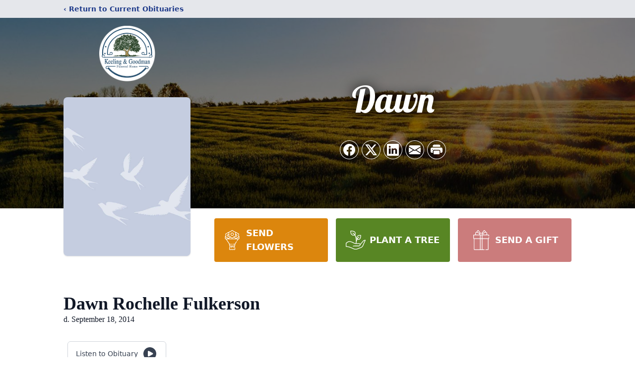

--- FILE ---
content_type: text/html; charset=utf-8
request_url: https://www.google.com/recaptcha/enterprise/anchor?ar=1&k=6LcIc3giAAAAACNgsgWDrwA_Qq4ONc1STDJQuulT&co=aHR0cHM6Ly93d3cua2dmdW5lcmFsLmNvbTo0NDM.&hl=en&type=image&v=PoyoqOPhxBO7pBk68S4YbpHZ&theme=light&size=invisible&badge=bottomright&anchor-ms=20000&execute-ms=30000&cb=epf57swdoahb
body_size: 48717
content:
<!DOCTYPE HTML><html dir="ltr" lang="en"><head><meta http-equiv="Content-Type" content="text/html; charset=UTF-8">
<meta http-equiv="X-UA-Compatible" content="IE=edge">
<title>reCAPTCHA</title>
<style type="text/css">
/* cyrillic-ext */
@font-face {
  font-family: 'Roboto';
  font-style: normal;
  font-weight: 400;
  font-stretch: 100%;
  src: url(//fonts.gstatic.com/s/roboto/v48/KFO7CnqEu92Fr1ME7kSn66aGLdTylUAMa3GUBHMdazTgWw.woff2) format('woff2');
  unicode-range: U+0460-052F, U+1C80-1C8A, U+20B4, U+2DE0-2DFF, U+A640-A69F, U+FE2E-FE2F;
}
/* cyrillic */
@font-face {
  font-family: 'Roboto';
  font-style: normal;
  font-weight: 400;
  font-stretch: 100%;
  src: url(//fonts.gstatic.com/s/roboto/v48/KFO7CnqEu92Fr1ME7kSn66aGLdTylUAMa3iUBHMdazTgWw.woff2) format('woff2');
  unicode-range: U+0301, U+0400-045F, U+0490-0491, U+04B0-04B1, U+2116;
}
/* greek-ext */
@font-face {
  font-family: 'Roboto';
  font-style: normal;
  font-weight: 400;
  font-stretch: 100%;
  src: url(//fonts.gstatic.com/s/roboto/v48/KFO7CnqEu92Fr1ME7kSn66aGLdTylUAMa3CUBHMdazTgWw.woff2) format('woff2');
  unicode-range: U+1F00-1FFF;
}
/* greek */
@font-face {
  font-family: 'Roboto';
  font-style: normal;
  font-weight: 400;
  font-stretch: 100%;
  src: url(//fonts.gstatic.com/s/roboto/v48/KFO7CnqEu92Fr1ME7kSn66aGLdTylUAMa3-UBHMdazTgWw.woff2) format('woff2');
  unicode-range: U+0370-0377, U+037A-037F, U+0384-038A, U+038C, U+038E-03A1, U+03A3-03FF;
}
/* math */
@font-face {
  font-family: 'Roboto';
  font-style: normal;
  font-weight: 400;
  font-stretch: 100%;
  src: url(//fonts.gstatic.com/s/roboto/v48/KFO7CnqEu92Fr1ME7kSn66aGLdTylUAMawCUBHMdazTgWw.woff2) format('woff2');
  unicode-range: U+0302-0303, U+0305, U+0307-0308, U+0310, U+0312, U+0315, U+031A, U+0326-0327, U+032C, U+032F-0330, U+0332-0333, U+0338, U+033A, U+0346, U+034D, U+0391-03A1, U+03A3-03A9, U+03B1-03C9, U+03D1, U+03D5-03D6, U+03F0-03F1, U+03F4-03F5, U+2016-2017, U+2034-2038, U+203C, U+2040, U+2043, U+2047, U+2050, U+2057, U+205F, U+2070-2071, U+2074-208E, U+2090-209C, U+20D0-20DC, U+20E1, U+20E5-20EF, U+2100-2112, U+2114-2115, U+2117-2121, U+2123-214F, U+2190, U+2192, U+2194-21AE, U+21B0-21E5, U+21F1-21F2, U+21F4-2211, U+2213-2214, U+2216-22FF, U+2308-230B, U+2310, U+2319, U+231C-2321, U+2336-237A, U+237C, U+2395, U+239B-23B7, U+23D0, U+23DC-23E1, U+2474-2475, U+25AF, U+25B3, U+25B7, U+25BD, U+25C1, U+25CA, U+25CC, U+25FB, U+266D-266F, U+27C0-27FF, U+2900-2AFF, U+2B0E-2B11, U+2B30-2B4C, U+2BFE, U+3030, U+FF5B, U+FF5D, U+1D400-1D7FF, U+1EE00-1EEFF;
}
/* symbols */
@font-face {
  font-family: 'Roboto';
  font-style: normal;
  font-weight: 400;
  font-stretch: 100%;
  src: url(//fonts.gstatic.com/s/roboto/v48/KFO7CnqEu92Fr1ME7kSn66aGLdTylUAMaxKUBHMdazTgWw.woff2) format('woff2');
  unicode-range: U+0001-000C, U+000E-001F, U+007F-009F, U+20DD-20E0, U+20E2-20E4, U+2150-218F, U+2190, U+2192, U+2194-2199, U+21AF, U+21E6-21F0, U+21F3, U+2218-2219, U+2299, U+22C4-22C6, U+2300-243F, U+2440-244A, U+2460-24FF, U+25A0-27BF, U+2800-28FF, U+2921-2922, U+2981, U+29BF, U+29EB, U+2B00-2BFF, U+4DC0-4DFF, U+FFF9-FFFB, U+10140-1018E, U+10190-1019C, U+101A0, U+101D0-101FD, U+102E0-102FB, U+10E60-10E7E, U+1D2C0-1D2D3, U+1D2E0-1D37F, U+1F000-1F0FF, U+1F100-1F1AD, U+1F1E6-1F1FF, U+1F30D-1F30F, U+1F315, U+1F31C, U+1F31E, U+1F320-1F32C, U+1F336, U+1F378, U+1F37D, U+1F382, U+1F393-1F39F, U+1F3A7-1F3A8, U+1F3AC-1F3AF, U+1F3C2, U+1F3C4-1F3C6, U+1F3CA-1F3CE, U+1F3D4-1F3E0, U+1F3ED, U+1F3F1-1F3F3, U+1F3F5-1F3F7, U+1F408, U+1F415, U+1F41F, U+1F426, U+1F43F, U+1F441-1F442, U+1F444, U+1F446-1F449, U+1F44C-1F44E, U+1F453, U+1F46A, U+1F47D, U+1F4A3, U+1F4B0, U+1F4B3, U+1F4B9, U+1F4BB, U+1F4BF, U+1F4C8-1F4CB, U+1F4D6, U+1F4DA, U+1F4DF, U+1F4E3-1F4E6, U+1F4EA-1F4ED, U+1F4F7, U+1F4F9-1F4FB, U+1F4FD-1F4FE, U+1F503, U+1F507-1F50B, U+1F50D, U+1F512-1F513, U+1F53E-1F54A, U+1F54F-1F5FA, U+1F610, U+1F650-1F67F, U+1F687, U+1F68D, U+1F691, U+1F694, U+1F698, U+1F6AD, U+1F6B2, U+1F6B9-1F6BA, U+1F6BC, U+1F6C6-1F6CF, U+1F6D3-1F6D7, U+1F6E0-1F6EA, U+1F6F0-1F6F3, U+1F6F7-1F6FC, U+1F700-1F7FF, U+1F800-1F80B, U+1F810-1F847, U+1F850-1F859, U+1F860-1F887, U+1F890-1F8AD, U+1F8B0-1F8BB, U+1F8C0-1F8C1, U+1F900-1F90B, U+1F93B, U+1F946, U+1F984, U+1F996, U+1F9E9, U+1FA00-1FA6F, U+1FA70-1FA7C, U+1FA80-1FA89, U+1FA8F-1FAC6, U+1FACE-1FADC, U+1FADF-1FAE9, U+1FAF0-1FAF8, U+1FB00-1FBFF;
}
/* vietnamese */
@font-face {
  font-family: 'Roboto';
  font-style: normal;
  font-weight: 400;
  font-stretch: 100%;
  src: url(//fonts.gstatic.com/s/roboto/v48/KFO7CnqEu92Fr1ME7kSn66aGLdTylUAMa3OUBHMdazTgWw.woff2) format('woff2');
  unicode-range: U+0102-0103, U+0110-0111, U+0128-0129, U+0168-0169, U+01A0-01A1, U+01AF-01B0, U+0300-0301, U+0303-0304, U+0308-0309, U+0323, U+0329, U+1EA0-1EF9, U+20AB;
}
/* latin-ext */
@font-face {
  font-family: 'Roboto';
  font-style: normal;
  font-weight: 400;
  font-stretch: 100%;
  src: url(//fonts.gstatic.com/s/roboto/v48/KFO7CnqEu92Fr1ME7kSn66aGLdTylUAMa3KUBHMdazTgWw.woff2) format('woff2');
  unicode-range: U+0100-02BA, U+02BD-02C5, U+02C7-02CC, U+02CE-02D7, U+02DD-02FF, U+0304, U+0308, U+0329, U+1D00-1DBF, U+1E00-1E9F, U+1EF2-1EFF, U+2020, U+20A0-20AB, U+20AD-20C0, U+2113, U+2C60-2C7F, U+A720-A7FF;
}
/* latin */
@font-face {
  font-family: 'Roboto';
  font-style: normal;
  font-weight: 400;
  font-stretch: 100%;
  src: url(//fonts.gstatic.com/s/roboto/v48/KFO7CnqEu92Fr1ME7kSn66aGLdTylUAMa3yUBHMdazQ.woff2) format('woff2');
  unicode-range: U+0000-00FF, U+0131, U+0152-0153, U+02BB-02BC, U+02C6, U+02DA, U+02DC, U+0304, U+0308, U+0329, U+2000-206F, U+20AC, U+2122, U+2191, U+2193, U+2212, U+2215, U+FEFF, U+FFFD;
}
/* cyrillic-ext */
@font-face {
  font-family: 'Roboto';
  font-style: normal;
  font-weight: 500;
  font-stretch: 100%;
  src: url(//fonts.gstatic.com/s/roboto/v48/KFO7CnqEu92Fr1ME7kSn66aGLdTylUAMa3GUBHMdazTgWw.woff2) format('woff2');
  unicode-range: U+0460-052F, U+1C80-1C8A, U+20B4, U+2DE0-2DFF, U+A640-A69F, U+FE2E-FE2F;
}
/* cyrillic */
@font-face {
  font-family: 'Roboto';
  font-style: normal;
  font-weight: 500;
  font-stretch: 100%;
  src: url(//fonts.gstatic.com/s/roboto/v48/KFO7CnqEu92Fr1ME7kSn66aGLdTylUAMa3iUBHMdazTgWw.woff2) format('woff2');
  unicode-range: U+0301, U+0400-045F, U+0490-0491, U+04B0-04B1, U+2116;
}
/* greek-ext */
@font-face {
  font-family: 'Roboto';
  font-style: normal;
  font-weight: 500;
  font-stretch: 100%;
  src: url(//fonts.gstatic.com/s/roboto/v48/KFO7CnqEu92Fr1ME7kSn66aGLdTylUAMa3CUBHMdazTgWw.woff2) format('woff2');
  unicode-range: U+1F00-1FFF;
}
/* greek */
@font-face {
  font-family: 'Roboto';
  font-style: normal;
  font-weight: 500;
  font-stretch: 100%;
  src: url(//fonts.gstatic.com/s/roboto/v48/KFO7CnqEu92Fr1ME7kSn66aGLdTylUAMa3-UBHMdazTgWw.woff2) format('woff2');
  unicode-range: U+0370-0377, U+037A-037F, U+0384-038A, U+038C, U+038E-03A1, U+03A3-03FF;
}
/* math */
@font-face {
  font-family: 'Roboto';
  font-style: normal;
  font-weight: 500;
  font-stretch: 100%;
  src: url(//fonts.gstatic.com/s/roboto/v48/KFO7CnqEu92Fr1ME7kSn66aGLdTylUAMawCUBHMdazTgWw.woff2) format('woff2');
  unicode-range: U+0302-0303, U+0305, U+0307-0308, U+0310, U+0312, U+0315, U+031A, U+0326-0327, U+032C, U+032F-0330, U+0332-0333, U+0338, U+033A, U+0346, U+034D, U+0391-03A1, U+03A3-03A9, U+03B1-03C9, U+03D1, U+03D5-03D6, U+03F0-03F1, U+03F4-03F5, U+2016-2017, U+2034-2038, U+203C, U+2040, U+2043, U+2047, U+2050, U+2057, U+205F, U+2070-2071, U+2074-208E, U+2090-209C, U+20D0-20DC, U+20E1, U+20E5-20EF, U+2100-2112, U+2114-2115, U+2117-2121, U+2123-214F, U+2190, U+2192, U+2194-21AE, U+21B0-21E5, U+21F1-21F2, U+21F4-2211, U+2213-2214, U+2216-22FF, U+2308-230B, U+2310, U+2319, U+231C-2321, U+2336-237A, U+237C, U+2395, U+239B-23B7, U+23D0, U+23DC-23E1, U+2474-2475, U+25AF, U+25B3, U+25B7, U+25BD, U+25C1, U+25CA, U+25CC, U+25FB, U+266D-266F, U+27C0-27FF, U+2900-2AFF, U+2B0E-2B11, U+2B30-2B4C, U+2BFE, U+3030, U+FF5B, U+FF5D, U+1D400-1D7FF, U+1EE00-1EEFF;
}
/* symbols */
@font-face {
  font-family: 'Roboto';
  font-style: normal;
  font-weight: 500;
  font-stretch: 100%;
  src: url(//fonts.gstatic.com/s/roboto/v48/KFO7CnqEu92Fr1ME7kSn66aGLdTylUAMaxKUBHMdazTgWw.woff2) format('woff2');
  unicode-range: U+0001-000C, U+000E-001F, U+007F-009F, U+20DD-20E0, U+20E2-20E4, U+2150-218F, U+2190, U+2192, U+2194-2199, U+21AF, U+21E6-21F0, U+21F3, U+2218-2219, U+2299, U+22C4-22C6, U+2300-243F, U+2440-244A, U+2460-24FF, U+25A0-27BF, U+2800-28FF, U+2921-2922, U+2981, U+29BF, U+29EB, U+2B00-2BFF, U+4DC0-4DFF, U+FFF9-FFFB, U+10140-1018E, U+10190-1019C, U+101A0, U+101D0-101FD, U+102E0-102FB, U+10E60-10E7E, U+1D2C0-1D2D3, U+1D2E0-1D37F, U+1F000-1F0FF, U+1F100-1F1AD, U+1F1E6-1F1FF, U+1F30D-1F30F, U+1F315, U+1F31C, U+1F31E, U+1F320-1F32C, U+1F336, U+1F378, U+1F37D, U+1F382, U+1F393-1F39F, U+1F3A7-1F3A8, U+1F3AC-1F3AF, U+1F3C2, U+1F3C4-1F3C6, U+1F3CA-1F3CE, U+1F3D4-1F3E0, U+1F3ED, U+1F3F1-1F3F3, U+1F3F5-1F3F7, U+1F408, U+1F415, U+1F41F, U+1F426, U+1F43F, U+1F441-1F442, U+1F444, U+1F446-1F449, U+1F44C-1F44E, U+1F453, U+1F46A, U+1F47D, U+1F4A3, U+1F4B0, U+1F4B3, U+1F4B9, U+1F4BB, U+1F4BF, U+1F4C8-1F4CB, U+1F4D6, U+1F4DA, U+1F4DF, U+1F4E3-1F4E6, U+1F4EA-1F4ED, U+1F4F7, U+1F4F9-1F4FB, U+1F4FD-1F4FE, U+1F503, U+1F507-1F50B, U+1F50D, U+1F512-1F513, U+1F53E-1F54A, U+1F54F-1F5FA, U+1F610, U+1F650-1F67F, U+1F687, U+1F68D, U+1F691, U+1F694, U+1F698, U+1F6AD, U+1F6B2, U+1F6B9-1F6BA, U+1F6BC, U+1F6C6-1F6CF, U+1F6D3-1F6D7, U+1F6E0-1F6EA, U+1F6F0-1F6F3, U+1F6F7-1F6FC, U+1F700-1F7FF, U+1F800-1F80B, U+1F810-1F847, U+1F850-1F859, U+1F860-1F887, U+1F890-1F8AD, U+1F8B0-1F8BB, U+1F8C0-1F8C1, U+1F900-1F90B, U+1F93B, U+1F946, U+1F984, U+1F996, U+1F9E9, U+1FA00-1FA6F, U+1FA70-1FA7C, U+1FA80-1FA89, U+1FA8F-1FAC6, U+1FACE-1FADC, U+1FADF-1FAE9, U+1FAF0-1FAF8, U+1FB00-1FBFF;
}
/* vietnamese */
@font-face {
  font-family: 'Roboto';
  font-style: normal;
  font-weight: 500;
  font-stretch: 100%;
  src: url(//fonts.gstatic.com/s/roboto/v48/KFO7CnqEu92Fr1ME7kSn66aGLdTylUAMa3OUBHMdazTgWw.woff2) format('woff2');
  unicode-range: U+0102-0103, U+0110-0111, U+0128-0129, U+0168-0169, U+01A0-01A1, U+01AF-01B0, U+0300-0301, U+0303-0304, U+0308-0309, U+0323, U+0329, U+1EA0-1EF9, U+20AB;
}
/* latin-ext */
@font-face {
  font-family: 'Roboto';
  font-style: normal;
  font-weight: 500;
  font-stretch: 100%;
  src: url(//fonts.gstatic.com/s/roboto/v48/KFO7CnqEu92Fr1ME7kSn66aGLdTylUAMa3KUBHMdazTgWw.woff2) format('woff2');
  unicode-range: U+0100-02BA, U+02BD-02C5, U+02C7-02CC, U+02CE-02D7, U+02DD-02FF, U+0304, U+0308, U+0329, U+1D00-1DBF, U+1E00-1E9F, U+1EF2-1EFF, U+2020, U+20A0-20AB, U+20AD-20C0, U+2113, U+2C60-2C7F, U+A720-A7FF;
}
/* latin */
@font-face {
  font-family: 'Roboto';
  font-style: normal;
  font-weight: 500;
  font-stretch: 100%;
  src: url(//fonts.gstatic.com/s/roboto/v48/KFO7CnqEu92Fr1ME7kSn66aGLdTylUAMa3yUBHMdazQ.woff2) format('woff2');
  unicode-range: U+0000-00FF, U+0131, U+0152-0153, U+02BB-02BC, U+02C6, U+02DA, U+02DC, U+0304, U+0308, U+0329, U+2000-206F, U+20AC, U+2122, U+2191, U+2193, U+2212, U+2215, U+FEFF, U+FFFD;
}
/* cyrillic-ext */
@font-face {
  font-family: 'Roboto';
  font-style: normal;
  font-weight: 900;
  font-stretch: 100%;
  src: url(//fonts.gstatic.com/s/roboto/v48/KFO7CnqEu92Fr1ME7kSn66aGLdTylUAMa3GUBHMdazTgWw.woff2) format('woff2');
  unicode-range: U+0460-052F, U+1C80-1C8A, U+20B4, U+2DE0-2DFF, U+A640-A69F, U+FE2E-FE2F;
}
/* cyrillic */
@font-face {
  font-family: 'Roboto';
  font-style: normal;
  font-weight: 900;
  font-stretch: 100%;
  src: url(//fonts.gstatic.com/s/roboto/v48/KFO7CnqEu92Fr1ME7kSn66aGLdTylUAMa3iUBHMdazTgWw.woff2) format('woff2');
  unicode-range: U+0301, U+0400-045F, U+0490-0491, U+04B0-04B1, U+2116;
}
/* greek-ext */
@font-face {
  font-family: 'Roboto';
  font-style: normal;
  font-weight: 900;
  font-stretch: 100%;
  src: url(//fonts.gstatic.com/s/roboto/v48/KFO7CnqEu92Fr1ME7kSn66aGLdTylUAMa3CUBHMdazTgWw.woff2) format('woff2');
  unicode-range: U+1F00-1FFF;
}
/* greek */
@font-face {
  font-family: 'Roboto';
  font-style: normal;
  font-weight: 900;
  font-stretch: 100%;
  src: url(//fonts.gstatic.com/s/roboto/v48/KFO7CnqEu92Fr1ME7kSn66aGLdTylUAMa3-UBHMdazTgWw.woff2) format('woff2');
  unicode-range: U+0370-0377, U+037A-037F, U+0384-038A, U+038C, U+038E-03A1, U+03A3-03FF;
}
/* math */
@font-face {
  font-family: 'Roboto';
  font-style: normal;
  font-weight: 900;
  font-stretch: 100%;
  src: url(//fonts.gstatic.com/s/roboto/v48/KFO7CnqEu92Fr1ME7kSn66aGLdTylUAMawCUBHMdazTgWw.woff2) format('woff2');
  unicode-range: U+0302-0303, U+0305, U+0307-0308, U+0310, U+0312, U+0315, U+031A, U+0326-0327, U+032C, U+032F-0330, U+0332-0333, U+0338, U+033A, U+0346, U+034D, U+0391-03A1, U+03A3-03A9, U+03B1-03C9, U+03D1, U+03D5-03D6, U+03F0-03F1, U+03F4-03F5, U+2016-2017, U+2034-2038, U+203C, U+2040, U+2043, U+2047, U+2050, U+2057, U+205F, U+2070-2071, U+2074-208E, U+2090-209C, U+20D0-20DC, U+20E1, U+20E5-20EF, U+2100-2112, U+2114-2115, U+2117-2121, U+2123-214F, U+2190, U+2192, U+2194-21AE, U+21B0-21E5, U+21F1-21F2, U+21F4-2211, U+2213-2214, U+2216-22FF, U+2308-230B, U+2310, U+2319, U+231C-2321, U+2336-237A, U+237C, U+2395, U+239B-23B7, U+23D0, U+23DC-23E1, U+2474-2475, U+25AF, U+25B3, U+25B7, U+25BD, U+25C1, U+25CA, U+25CC, U+25FB, U+266D-266F, U+27C0-27FF, U+2900-2AFF, U+2B0E-2B11, U+2B30-2B4C, U+2BFE, U+3030, U+FF5B, U+FF5D, U+1D400-1D7FF, U+1EE00-1EEFF;
}
/* symbols */
@font-face {
  font-family: 'Roboto';
  font-style: normal;
  font-weight: 900;
  font-stretch: 100%;
  src: url(//fonts.gstatic.com/s/roboto/v48/KFO7CnqEu92Fr1ME7kSn66aGLdTylUAMaxKUBHMdazTgWw.woff2) format('woff2');
  unicode-range: U+0001-000C, U+000E-001F, U+007F-009F, U+20DD-20E0, U+20E2-20E4, U+2150-218F, U+2190, U+2192, U+2194-2199, U+21AF, U+21E6-21F0, U+21F3, U+2218-2219, U+2299, U+22C4-22C6, U+2300-243F, U+2440-244A, U+2460-24FF, U+25A0-27BF, U+2800-28FF, U+2921-2922, U+2981, U+29BF, U+29EB, U+2B00-2BFF, U+4DC0-4DFF, U+FFF9-FFFB, U+10140-1018E, U+10190-1019C, U+101A0, U+101D0-101FD, U+102E0-102FB, U+10E60-10E7E, U+1D2C0-1D2D3, U+1D2E0-1D37F, U+1F000-1F0FF, U+1F100-1F1AD, U+1F1E6-1F1FF, U+1F30D-1F30F, U+1F315, U+1F31C, U+1F31E, U+1F320-1F32C, U+1F336, U+1F378, U+1F37D, U+1F382, U+1F393-1F39F, U+1F3A7-1F3A8, U+1F3AC-1F3AF, U+1F3C2, U+1F3C4-1F3C6, U+1F3CA-1F3CE, U+1F3D4-1F3E0, U+1F3ED, U+1F3F1-1F3F3, U+1F3F5-1F3F7, U+1F408, U+1F415, U+1F41F, U+1F426, U+1F43F, U+1F441-1F442, U+1F444, U+1F446-1F449, U+1F44C-1F44E, U+1F453, U+1F46A, U+1F47D, U+1F4A3, U+1F4B0, U+1F4B3, U+1F4B9, U+1F4BB, U+1F4BF, U+1F4C8-1F4CB, U+1F4D6, U+1F4DA, U+1F4DF, U+1F4E3-1F4E6, U+1F4EA-1F4ED, U+1F4F7, U+1F4F9-1F4FB, U+1F4FD-1F4FE, U+1F503, U+1F507-1F50B, U+1F50D, U+1F512-1F513, U+1F53E-1F54A, U+1F54F-1F5FA, U+1F610, U+1F650-1F67F, U+1F687, U+1F68D, U+1F691, U+1F694, U+1F698, U+1F6AD, U+1F6B2, U+1F6B9-1F6BA, U+1F6BC, U+1F6C6-1F6CF, U+1F6D3-1F6D7, U+1F6E0-1F6EA, U+1F6F0-1F6F3, U+1F6F7-1F6FC, U+1F700-1F7FF, U+1F800-1F80B, U+1F810-1F847, U+1F850-1F859, U+1F860-1F887, U+1F890-1F8AD, U+1F8B0-1F8BB, U+1F8C0-1F8C1, U+1F900-1F90B, U+1F93B, U+1F946, U+1F984, U+1F996, U+1F9E9, U+1FA00-1FA6F, U+1FA70-1FA7C, U+1FA80-1FA89, U+1FA8F-1FAC6, U+1FACE-1FADC, U+1FADF-1FAE9, U+1FAF0-1FAF8, U+1FB00-1FBFF;
}
/* vietnamese */
@font-face {
  font-family: 'Roboto';
  font-style: normal;
  font-weight: 900;
  font-stretch: 100%;
  src: url(//fonts.gstatic.com/s/roboto/v48/KFO7CnqEu92Fr1ME7kSn66aGLdTylUAMa3OUBHMdazTgWw.woff2) format('woff2');
  unicode-range: U+0102-0103, U+0110-0111, U+0128-0129, U+0168-0169, U+01A0-01A1, U+01AF-01B0, U+0300-0301, U+0303-0304, U+0308-0309, U+0323, U+0329, U+1EA0-1EF9, U+20AB;
}
/* latin-ext */
@font-face {
  font-family: 'Roboto';
  font-style: normal;
  font-weight: 900;
  font-stretch: 100%;
  src: url(//fonts.gstatic.com/s/roboto/v48/KFO7CnqEu92Fr1ME7kSn66aGLdTylUAMa3KUBHMdazTgWw.woff2) format('woff2');
  unicode-range: U+0100-02BA, U+02BD-02C5, U+02C7-02CC, U+02CE-02D7, U+02DD-02FF, U+0304, U+0308, U+0329, U+1D00-1DBF, U+1E00-1E9F, U+1EF2-1EFF, U+2020, U+20A0-20AB, U+20AD-20C0, U+2113, U+2C60-2C7F, U+A720-A7FF;
}
/* latin */
@font-face {
  font-family: 'Roboto';
  font-style: normal;
  font-weight: 900;
  font-stretch: 100%;
  src: url(//fonts.gstatic.com/s/roboto/v48/KFO7CnqEu92Fr1ME7kSn66aGLdTylUAMa3yUBHMdazQ.woff2) format('woff2');
  unicode-range: U+0000-00FF, U+0131, U+0152-0153, U+02BB-02BC, U+02C6, U+02DA, U+02DC, U+0304, U+0308, U+0329, U+2000-206F, U+20AC, U+2122, U+2191, U+2193, U+2212, U+2215, U+FEFF, U+FFFD;
}

</style>
<link rel="stylesheet" type="text/css" href="https://www.gstatic.com/recaptcha/releases/PoyoqOPhxBO7pBk68S4YbpHZ/styles__ltr.css">
<script nonce="YGMfwjSEWFNSPNFpUoM--Q" type="text/javascript">window['__recaptcha_api'] = 'https://www.google.com/recaptcha/enterprise/';</script>
<script type="text/javascript" src="https://www.gstatic.com/recaptcha/releases/PoyoqOPhxBO7pBk68S4YbpHZ/recaptcha__en.js" nonce="YGMfwjSEWFNSPNFpUoM--Q">
      
    </script></head>
<body><div id="rc-anchor-alert" class="rc-anchor-alert"></div>
<input type="hidden" id="recaptcha-token" value="[base64]">
<script type="text/javascript" nonce="YGMfwjSEWFNSPNFpUoM--Q">
      recaptcha.anchor.Main.init("[\x22ainput\x22,[\x22bgdata\x22,\x22\x22,\[base64]/[base64]/MjU1Ong/[base64]/[base64]/[base64]/[base64]/[base64]/[base64]/[base64]/[base64]/[base64]/[base64]/[base64]/[base64]/[base64]/[base64]/[base64]\\u003d\x22,\[base64]\\u003d\\u003d\x22,\x22RWdxw7vCjWYpw4LCiVbDkcKQwpgJHMKEwq98X8OiJi3Dsz1qwrFQw7U2wq/CkjrDmMKZOFvDijTDmQ7DuwPCnE5hwrwlUWvCsXzCqF4fNsKCw4vDnMKfAzjDjlRww5zDh8O5wqN5CWzDuMKibsKQLMOhwq17EC7Cp8KzYCTDpMK1C2trUsO9w7zClAvCm8K+w5PChCnCtBoew5nDq8KUUsKUw7HCtMK+w7nCt1XDkwIOBcOCGW/CtH7DmVQ9GMKXHgsdw7tvBCtbAMOhwpXCtcKYVcKqw5vDgHAEwqQFwpjClhnDl8OuwppiwrjDjwzDgynDrFl8dcOKP0rCqiTDjz/Cl8OOw7ghw4DCj8OWOhjDviVMw7R4S8KVL1jDuz0WVXTDm8KOZ0xQwpl4w4tzwo8PwpVkfsKCFMOMw7M3wpQqAcKvbMOVwokVw6HDt1xfwpxdwqDDs8Kkw7DCmyt7w4DCmsOZPcKSw6/CjcOJw6Y2YCk9DsO/UsOvEzcTwoQTHcO0wqHDkgEqCSXCmcK4wqBcNMKkcmTDkcKKHE5ewqx7w7fDnlTChm90FhrCgcKaNcKKwqosdARYMR4uQcKAw7lbGMOhLcKJfTxaw77Dr8K/wrYIF17Crh/CgsKRKDFHQMKuGT/CgWXCvURcUTERw7DCt8KpwqvCnWPDtMOhwpw2LcKGw5nCikjCl8KBccKJw7IiBsKTwoLDrU7Dti3ClMKswr7CuTHDssK+esO2w7fCh18mBsK6wpBxcsOMVAt0TcKRw7Q1wrJjw4nDi3U7wpjDgnh7U2crHMK/[base64]/DtMOLQh/CtV/Di8Opw6jCqGbCocKYwpJFwqVTwpshwotuY8OBU1zCssOta3BXNMK1w41Yf1MGw7swwqLDklVde8OcwpY7w5dWN8ORVcK0woPDgsK0Xm/[base64]/U17Cs8ONw7Yww4ZIw7s3w4YTw5rDr0nCl8K0w4LDn8Ktw43DtcOdw6VNwrfDlC3Dq3AGwp3DmAXCnMOGOytfWjHDrkPCqkMMGXlMw7jChsKDwprDscOeBcOpORcVw7B4w5pkw5rDmMKqw7Z7LMOXNn0qM8OQw4ITw6oNSD94w4kLWMOtw5Yuwr/Cu8O1w6sSwrzDgMOMXMOgA8KaZ8O7w7bDp8OYwoINXwhce2khPsKxw6zDnsKewqzCiMO7w6lwwrVGFTIofRjCuQtcwpwPM8OjwrvCt3XDv8KmdTfCtMKDwo3CusKxI8O/w4vDjcOjw4DCo3jCtUwewrnCvMOuwqEVw6s+w57CpMK/[base64]/Ds1PCmgrDs8OBw7bCi8ORRizDtQDCgg5Vwq8mw6hNLjoiw7LDiMK5N25pSsORw5xHAFUewrZ+Mw7CnXZ5QcOfwqIPwqBrDMK/fcKzaEAow4rCrFsKUCVmecOSw6tAesK/wobDpVQdw6XDkcOpw4N3wpdpwrvCkMOnwpDCiMOpS3TDhcKRw5YZwpd5w7Vnwr8/f8KRWsOIw5RTw6FDI0fCrjDCrcKHasOvdBwaw6pLaMKjAlzDuD4CG8K7BcKACMKUPsObwp/DssKBwq3Dk8K8CMKNLsKXw7PCqwAMwofDvy3Dj8KbZUnCjnoZKcOieMOlwo/DowkQYMKJBcOnw4dWDsOBDzwiXD7CkTAIwpvDhsK/w6R/wqccOl8/[base64]/[base64]/Dk8OeOsOxAmDDlhVFX8KMw4DDp8OyworCrDZuYCrCuWjCjMOKw7rDog7CiTXCr8KSZjXCs0nDrWLCijXDlgTCv8Kkw7QAMsKcXn3Cqi18Aj/Cg8Kzw44Aw6kiY8Oqw5FzwpLCpcKGw4MuwrbDusKAw4XCnl3DtykGwovDjhXCkw9CS0J1d3ADw4xtQ8OnwrRkw45rwpLDjS7DrH9mKQVDw6nCqMO7Ij0mwqDDuMK0w67DuMOCegzDqMKFDEzDvWnDlATCqcO5wq7CknByw6sDDyN8SMOEOG/DrAcEV3XCn8KLwq/[base64]/DlS0TdMKAUk9uQQYeKcKzcEhqJsOqL8OEXGfDvsOSOHPDl8Oswo1LIxbDoMO5wo/[base64]/Dm8Knw6wRwoNyKTXDtcOTw4PCrDQ3wpHDjDLDnsOpO2Zcw59VDcOOw6hDEcOGaMKNesKPwrLCn8KJwpwLIsKgw7A/BTXCpCEBFG/DugtlScKCOMOOIzdxw7RqwpHCvsObdMKqw5rDi8OpcMOXXcOKX8Klwo/DnlfDmDhdGRkqwo/DlMK6EcOlwo/[base64]/w7EoH3pOdh7Cgi0UWcKoK8Kmw7B7TcO4w4zDhMOFwoV1GAjCo8Kaw63DrsK2fcKcPlM9OHZ9wpotw4lyw60jwpzDhzrChMKUwq40wqRFXsKPHy/DrT90wpTCqsOEwr/CtwzCtl0mUMK5IMKCOcODM8KUAAvCoiIfNRsKeXrDviNbwpLCvMOBb8Kbw7IqSsOHAMKnIMKBcn5rBRRCNwnDhG0Rw7pZw4LDjn9oXsKFw6/Dl8O3A8Kow6pHNk8qNcK4wrPDgBXDvDjCq8Omf28RwqoLwqtiTcKubgrCssKLwq3CkCrCvWFpw4rDkxvDmAbCnwYUwr7CrMK7w6MMwqoSOMKAa3/[base64]/CqEPCgGsbwrM3w4FUw5bDtmnCtMOdFcKaw7w/K8OqcMKaw7E7E8KYw6cYwqzDqMKCwrPCugjCkAdmYMOFwrwKDTXDj8KfGsKPdsO6eQk1FFfCi8OYVgEjecKJQ8OOw59VHnzDtXAACj96wrxdw7sleMK1fcOuw5zDvyLCiHZcclnCtzTDgcKSI8KzPARZw5R8ZGXCnExQwpQ+w77DmsKTNknDrRXDicKYUcK/YsO0wr0OWcOYBcKZeVXDrwxbNMKRworCuTYKw6XDtcOLaMKae8KuO1Fxw7l8w71zw6MZDiEednTCrTvDjcOLDS4Tw7bCmsOGwpXCtzF/w6UxwqvDjhzDkgUSwpvCjMOwEsO7FMKpw590JcKcwr8/wr/[base64]/DqMOZKn7Dhk9XwrfDnsKvwpZMDsOsahzCscKQWirCnlJtf8OCfcKdwpDDt8KwZ8KcGsKRFCsrwr/DjMOLwprDtsKCETnDoMO6w6JLJsKbw7DDnsKtw58LNQvCjcOIEw8xXwzDncOdwo/[base64]/DrFduwpJgOcKlwrhZwp06b0zDncOzNMOdwpgVbTsXw6LCqMOpO1PDgMOYwqDCmWXDkMK0HCMnwphgw7wxXcOgwodddX/[base64]/DnsK/wo3DrTnCrzYowrzCpi/[base64]/[base64]/CgMOAw7Zgwp3DmUTDuHcIKToZUhbDvcO6w5IeRXkYwqnDtcKQw4zDvXzCl8OvA097wpjCgUR0IMOvwqjDncOUKMOgH8Orw5vDv0FjQG/CkCXDhcOrwpTDrwfCusORKBXCgsKgw6N5fFnClTTDrznDnXHDvzwpw6/CjTpbdhwtScK0FTs7QgDCssKpWDwuecOGPsOJwo4uw45zesKrZV00woTDt8KJCxPDqcKyA8K+wqh1wpczcg1GwpHCuDPDnRxSw5p2w4QTIsO5wrJwSATDg8K8fnYaw6DDmsK9wo/DkMOwwqLDmH/[base64]/DjSzCgG/[base64]/DnhzCgMK0w4zCrCzCm33Do2M6woHDjRh1woXDljctMcO3BWx0NcK5dcKLBwTDn8KvF8KMwrLDt8KZJzpQwqpwTzV0wrx5w6HCjsOqw7PDkjHCpMKSw5BYa8O+YFrCj8OJeCQiwprCuQXCr8KzP8OeQ0tKKBrCocOsw6jDokXDpQ/[base64]/DplR7w4zCv8Kjwp1ywoLDl8OPwpzCi8KcFTHCmWnChV/[base64]/wpRRG2vCiMOywqkMCDk7w4cIazXDk2XCk3tmw7jCnMKWTy3ClzxyeMKrFsKMw67DtjFkw5pnw7XDlxBDN8OnwrfCrcO+wr3DgMOiwppRPMKNwoU7w7vDmURoQGIkBMK/wpTDq8OIwrXCm8OOLi4xfEwZG8KTwolSw6tUwr7CocO4w7zCt1Ncw6plwpTDoMOAw5TCgsK9JwpuwoQkPSISwonDsDBZwpV5wqvDv8KJw6NBMXZrWMOgw7Qmwr1SYm5dcMKFwq0nZXRjY03CvUTDtSo9w5XCvGrDrcOjJ0U3P8K/wo/Dt3vDpSkkBxHDlMOswpQmwqZUIcOmw7rDt8Kbw7zDocKdw6/[base64]/CtiXCrQxXEcOdw544F0XCmcOgwrcRGhFaw6MIYsKfYVTCtiAuw5HDmibCk0o9UUEDRTzDhy8Pwr/DrMKtBzNwfMK4woxIYsKaw6HDk0AXP0M/SsOmQsKpwpXDg8Omw44iw4/DgBTDjMOEwpFzw7ltwrEFZUHCqFgCw5rDrU3Dv8KwCMKYwoE7w4jCvsKFWMOSWsKMwrllQmfCtDZZBMKaDcOCGsKlw6sXLkbCtcOaYcKLw5/[base64]/DmwHDicKPw6/CscK0NMK+BjUbIHN5FHXDikMHw67CrXLCusOrUQtcfsKPDS/Dtx/Din7CrsKHa8KPeUfCscKqaRbDncKACsONMGfDt1bDuCHDrRJoQsKUwqh4w4TCvcK5w5nCoWzCqE9LPyxKOkxgSsOpMUZ9w6nDmMK1CC09JcOwCgJgwq3DocOkwr02w7nDoEbCqyTCi8ONQWvDtHB6Ck4KemUbwo9Xw4rCpk3DusOywpfCogw/worDuBwBw6DCqnYnKCzDqz3DkcKTwqY1wp/[base64]/W8OaKgl7EsO8IMKfw63DuCZeHU8JwrPDqcKbaBjCjsKiw6fDqDTDpGXDkyzCnT9wwqnCucKPw4XDjy0RTkNJwpJsXMK2w6EXwqjDuDXDrDDDo08YaSrCo8Kfw4XDvsOqZwvDm3LCvGjDpi3Cs8KxTsK4EcOSwohNEsK/w419eMKewqYsc8Ouw41yXyp6ckbCqcO/CkHCuyfDskvDvQDDvhd8KMKWOycQw4bDr8KYw4F/w6t/KsOgQxHDhCLCssKAwqtvAXPDpMODwr4RX8Oawq/DisKpbcOHwqXCtxU7wrLDrkRbAMOcwo3ChcO2F8KWaMOxw68FZ8KhwoRedMOAw6XDjDfCucKtKETCnMKRWMOGHcOyw7zDnsKUQwzDpcOdwp7CicOAVMKAwq/Dv8Okw6tzwp4fJQ8Gw6sdV30eAz7DnFHDkcOzWcK3OMOawpE7CsO6MMKAwptTwqjCmcK4w7LCshfDqsOkUMO3SRlzTQ7Dl8OxGMO2w4PDlsKVwot1wq7DhDI8CmLDhS47GnBTMAgswqsZHMO7wpZzVynCpijDv8OSwrhowrpvGMKJFE/Dqjk3fsKteB5Yw5XCisO/Z8KPfCFaw6l5B3LCisKRcQLDn2htwrHCpMKxw7klw4DCnMOHUcO5XgTDpGXCosOuw57Cm182wpLDvcO0wo/DtxYowp1Uw7d3ZsK+P8KNwoXDsHIVw5czwrPDiTIqwoLDoMKycgbDmsO8ecOpPh4zAVvCjxJ/[base64]/CmmJUw6Vhwq9eMmTDkxjDhMK5wod/[base64]/[base64]/CtkdtwqsNwovCkwk7VMKqPVoww61fKMKJwrVdwqMeWMOdL8OAw695PQ7DqkTChMKuKcKFNcKwCsKbw4nCoMKpwp16w7/DgkAHw5/DpznCkzVmw4EQH8KVLwfCrsOwwofDocOfX8KCccKYCx4Dw5Zmw7lUM8OXwp7DiTDDnHtCFsOUCMKFwoTCjsK9wprCpMOqwr7CsMKhdsKXDwArdMOiJGTDmsOtw6wOfCg/BnXDiMKQw6HDhBVlw5hZwqwuOQfCq8O9wo3Dm8OMwo9xa8KOwqjDgSjDm8K9SW0vwprDp0Q/[base64]/w53CucKCwq0lZcK+wp1Za1UKw64Aw78LG8Kbw5bDv03CisKow63Cp8OaDW9OwqY1woTCn8KtwogIEcKAPV/DksO5wrrCscOGwozCiAPChwfCosOYw5fDqsOVwqUpwqtZNsOawpYBw4hwT8OXwrA8dcK4w6N/QcKwwqhqw6ZNw4PCuATDtBjCn3rCtMOtFcKyw5FKwpzDgsOjBcOgKj8VLcKcWzZVaMO5HsK+FcO3L8O6wqTDrknDusK+w4PCoA7Dtj5WVhPDlTIuwqw3w5h9wqDDkgnDgT/Co8KkP8OBw7dWwo7CqsOmwoHDrX1sVsKdB8O/[base64]/AcOpwpfCtBExTicRwp3DtMKlw5TDs8OHw5bChMOlahxtw6nDhiHCkMOcw6sxWl/CgsOHSBNvwp3DlMKCw6t6w5LClTUSw7MCw7NrbEXDkQYMwq/DhcOdFsKCw6BqJSk1ETPDicKxKGHChMKoFntnwprCiCN4w7HDoMKVZ8O/wo7DtsKpSmpzI8OZwpcdZMOmOHQcIMOsw5jCj8O8w6vCrsK+FsKdwpoYGMK9wpbCjErDpcO+RTfDiwYXwq5/wr7CgcOnwqJgWEDDu8OEDhFzP15wwp/DhlVAw5vCqMOaT8OADXRsw44aRcKSw7TClcObwozCr8O9WXB/GSFpJSQowrTDkgRacsOhw4QwwrFgPsK9G8K/OsK6w4jDlMK/D8ObwoHCvcKgw4w7w6UEwrcZYcKofj1DwqTDoMKZwrHCg8OkwoPDo3/[base64]/Cj8O0w6hvNMKxEMOkUsOGw59pw7dtw7Nmw6vCjTAjw6nCucOcw65aKsKwISDCssONQiLCjEPDnMOGwp/DoAUlw6/Dm8O9Z8O0RsO4w5UxY1ckw7XCjMObwqQHNlrDj8KDwpjCtmYqw43DkMO+WErDi8OYCBTCpMOXOjPCilcYwojCrSXDiXJFw6B5RsO7KEFcwqfCr8Knw7XDnMK4w4HDqmZqEcKMw4LCtsKFBkF0w4XCtD5Nw53ChmpAw4HDl8KDIUrDuEXCpMK8IEFAw6jCssOcw7guwo/DgsOVwrlow5HCk8KYD2pabV0OKMKkw6zDlGQzw7I+HVbDpMO/T8OVK8OTcS1owp/DnT1fwqnCqirDicOKw50pZMOqwqF4RcKBXMKWw40vw6XDgsKtdBbCiMKNw5nDj8OSwrrCmcKkWzE1w7k+SFnDm8KawpnCqMOHw6bChcO4wonCtDDDvkVwwpTDnMKGHy16Iz7DkxxTwp/CtcKfwoTDqGrDo8K0w45nwpTChsKxw71tU8Oswr3Cjx/DuDfDjlJacRXCqWkeTCsowrlafcO0BioJZxPDjcOBw4Vow5RUw4nDuFzDhnzDjsKywrrCt8OrwogCJsOJfsOQAE1/F8KYw6fCjDdTOE/[base64]/w73CpzTCvzAHOHkqeg/DhsOLZ8OVKcKRAsKHwox4BlNSczbCr1zCjm5Ow5/ChFhMJ8KHwoHDrcOxwrlBw7k0woLDicKSw6fCgsKJNcKCw5fDk8OXwrNYTTbCisKYwqnCoMOACUvDucObwrnDo8KPORXDlR0nwpoLPMK5wqDDriNdw5UgZsO5bVwFQGtIw5rDhU4PV8OMYsKFeDM2W0QWLcOsw6vDn8KaYcKweh9FKiLDv2YcLwDDqcOHw5LClx3Dnm/DlMO5wrrCsBbCnx/[base64]/DhRZuA8KYw7lCwpfCi8K7wrrCsSIQw6fDqcOjwql5wqMBG8O0w7XDtMKvIMOITcKpwrvCo8Knw4N4w5rCiMKfw7xzYsK+XsO/JcOPw4XCgVvCh8O8KibCjHTCtUpNwoXCksKwU8OYwoUgwrY/PVshwpcbF8KFw4UTNXI6wpExwqDDtHjCisKNPjwYw4XCjxhmY8OAwpjDscKewpjDp3vCqsK5bTABwpnCiXFhHsKrwoFdwpvCkcKvw7tqw7MywoTCp2AQajHCmMKxCy57w7LDu8KzIBpOwrfCnnDCrxMAKU7CqnEyMUrCrW3CjhRQBk7CrcOiw7PClB/CqHQuIMO2w4AYLsObwpE3w6zCnsOdFTJuwr3CsWPCpRHDrETClANuacO4M8Kbwpd7wpvCnxxww7fCtsKww7/DrQnCijATYxTCm8Klw50gAx4TL8KEwrvDvRXDum9DUSvCr8KOw4zCq8KMZ8KWw5bCjy8mw55HYUAuIFnDo8Oma8KKw51bw6jCkSzDkWbCtUlVfcKkZncgcWd/U8KbKMO/w5HCkz7ChcKKwpAbwobDhHXDtcOUV8OqEMOPMHRZfn8Ow603cF7DtMK/VFstw6/DrzhnasOzY23DphfDjE8GOMK9JxfDtMOwwrTCpHMpwr3DiSViHcOwd1V8RwHCk8K0wo4XezbDt8KrwrnCvcKpwqU4wpfDnsKCw5LDuUfCscKdw57DjBzCuMKZw5fDusO2Gk/DgsKIN8Ohwp45QcKwA8OlSMKNMRo6wr07CsOzO0bDukLDi1XCisOuWzPCg2fCqsOcwq/[base64]/CpVd+wqzCksKwLF59wqUhwrNvF8K5w7XCqCrDj8OAfsK5wp/CrBEpDCfDi8O7w6rCvG7DjXIEw7xjAEXChcOpwpE6XcOQLMKqAF4Sw57DmV4Iw5RQZFXDssOCHHFBwrRMw6bCnMOYw5FNwq/CosOCF8K5w4UNTxl8C2RtbsOBO8Omwqkbwpkqw6dLasOfTitKJAQFw4fDljDDtMOIJCQqdmk/w7PCoRJBRkxtIGHDsXzClywwXHIMwrTDp0jCpRRjZ2QsfBoqXsKdw7Yxcy/CosK1w6sLw5EMR8OBJsKFLDBxGsOowqJUwr9Qw77Cm8KOHMOwOCHDgMO3M8OiwozDsgNGw73DgEfCpnPClcOuw6vDt8OhwqoVw40tKSEZwrchWhg4wo/Co8OxMsKowojCpMKuwpBVH8OyFGtGwroMfsKfw48uwpZIU8K7wrV+wodXw5/CtsOTBBzDvm/ClcOMw7DCr3BjJ8Oew5rDmhM/CFzDmG0ow44yPMOxw798YWDDnMO9ZBIxw5h9Z8OIwonDkMKUAMK7QMKFw5XDhcKKWiFKwrA7QMKedcOfwqnDk1fCt8O+w57CqQgQecOdGhrCviw/w5FPU1t9wrTCmVRvwrXCncObw4AtcMKSwr7Dp8KaE8OUwpbDucKHwrXCnxbCm3htGXLCtcKGK25awoXDicOOwptGw6DCi8OuwqnCikJMXkscwqZqwoDCjEAVw7YjwpQ7wqnDk8KpRcKWdsK6worDr8Klw53CkEJBwqvCl8ObZl8ZL8K7NR/DhjnCkBbDnMKMXsKpw7jDvMO9F3PCjMK+w6sJfsKMwonDuAvCusKmG1TDjWXCsA3DrUnDv8Odw7NOw4TCiRjCvFM5wpoPwoVWBsKhUsOYw6tUwoBBwrLCt3nDtm4zw4PDnCTCvH7DuRknwpDDk8KWw7xHVSHDoz7CgcOAw4ITw4/DusKfwqDClF/CvcOgwqnDqMOJw5ggDRLCiV/DpxwoHVvDvmg6w4ogw6XDmH7Cm27Cq8KywqjCizk3wpjCncK2wpMZYsOLwqloH0DDn18MasK/[base64]/w6LDhcOmFUh+FnhfwplBwrUsIcK0w4EEwqvDgUFAwp7Cn3t+woPCpi9cDcOBw4XDl8KLw4fDmiZNKWHCq8OiaBp5fcKjIwrCmV/CrcO+eFDDtykDDVnDoTbCssO+wr3Du8OhFG/DgCJMw5PDi2E7w7HCuMKDwoR5wrnDsAR+YjnDgcOVw6hzLcOhwq3DoVjDvcOHfRbCtFNCwp7Cs8Kdwocpwp4GE8OADn1zUsKNwqsjT8OrbsOBworCj8OpwqDDvDREFsKua8KkARbDvH1Pw5ZUwoAJbMOgwo/[base64]/F8OXw6zDusKzwpjCvsOLwp3CikFJwr8DYVLCuR5feW7Dsx/Cs8Klw5zDtmwRw6hRw50fwroiScKIUsOaHDnClsKHw4dlLxRfZcOfCmMiBcKywpdeLcOWFsODe8KeSx/DjEosKcKPw7lUwqnDssKawo7DmcKrbWUqwqRlH8O0wrfDk8KyNsKIIsK0w7ppw61YwobDpnnCisKsV0oCd3TDmUTDizAzaHghS3nDjQ3DnFzDlcOCWwYfLcKmwqrDplfDhR/DucKjwpTClsOswqlkw7ReAHLDin7CoDXDsRXDgAzChMOeIcKZV8KMw4XDi2csEl/Cp8OIwpt7w69bcgfCkEE5LQNlw7lNIQ5tw7Qowr/DtsO7wokGbMKqwqRGUEFQeXbDhMKDMcOXBMOtQ3hmwq9CGsKIQGFhw7wVw4hDw5zDoMOAwpsvbxvDvcKFw4TDiAVVEl1/cMKLMlfDn8KCwoUAUcKIfxw6GsOmWcKawoM7Cn05S8OzbXLDtifCgcKFw57CjsKne8O8wrtQw7rDv8K3JyHCqcKwScOnXyFvVsO9OErCrRwWw6jDoyvDn13CtiDChgHDsVALwqjDgwjCkMObJDsNBsOFwpgBw5oPw4XCij8bw7MlDcK/XhDCmcOKLcO/[base64]/DmDo6GsKbw4fCkjJPwpxUw5ouYMOiwp7DgVs8T01AE8KHFcOlwqgYIcO7QG7Dj8KEI8OhHsOxwrcQbsO7YsO8w5QWFgTDpyfCgi09w4k/UQvDj8OkYsOBwphqYsK8bsKQDnTCj8KXYsOUw7XCqMKzGGYXwohTwofCrGJowo3DrDlAwp/CmsOnCE90PREtY8OSIk/CpB5DXDB4M2HDiXvCi8OIQnR8w7g3PcOHG8OPAsODwogywprDpGIGDgzDokhCWxAVw6V7a3DDj8OKLWHCqn5owo8JAQUjw6rDscOiw67Ck8Oaw5NGw5rCvh9Hw5/Ds8Opw67CmMO9HxMdNMOhQy3CtcKlZsOlEnPCmWoew6fCucKAw77DqMOSwowVV8OoGRLDl8Obw6Atw7PDlxPDt8OBWsKeEMO5QcKQdUBQw45qJ8OdaUHDnsOHLhbDqD/DnTQdGMOFw7IEw4BgwpEGwopHwolDwoFWMnp7wqVJw60SdnDDu8OZFsKAZ8KuB8KndsKEbUbDsAAsw7JtIhHCm8OldSEkYMOxfHbCicO8U8Ogwo3Cu8K7ZgXDsMKhIznDnsKnw77CgcOJwo4WWsKewrQUMgDDlxTDtmHCuMOlWsK3ZcOtcUtVwo/CiAs3wq/DsTN1dsOIw4k+KmIvworDsMOPGcOwCw4KbVfDpcKtw5pDw7PDmCzCr3/CnRjDqUEtw7/DlMOYw6kqKsOsw7jDmcK/[base64]/CnyE6FSozw5EDwrnCk8K2wpQ8DMOaQcKHw6s5w4PCtcONwpl/[base64]/wo7CmQwfw4nCg8KOw6nDh2IRw5dHwpldRsK9w7fCuwjCsXHCvcKeZ8Kkw4rDocKLK8Kkw7DCpMO6w5thwqJtVxHDlMKlTDhowrfCm8OPwo3DiMOxw5oKwrPDu8KFwqcJw5zDq8KywrnDrcKwQFMJFC3DjcKAQMOPPiTCtR5qFQTDtStMwoDCkC/CjsKVwq8hwolGXUZYIMKWw7oBXENcwqvCnRYDw63DnsOLVgFpwqgXw5/Do8OKPsOew6/DmEsZw4DDksOXUnXCo8Oow6bCvzI4JFNEw5lzCMKZVyDCuC3DscKgNsOaPsOhwqPDqAjCsMO5ccKxwrXDg8K+BsOmwoxhw57ClBJDUMKzwq8JGAjComvDrcKfwq7DvcOVwq92wqDCtUJ/[base64]/[base64]/fjhUw5YQw6kbwofCqHPChsKjPsKzw6XCkQ4fwrV/wq00woxAwp7CvFvDrVrCuGlPw47CiMOnwr7Dr3rChMO/wqrDp1rCnzbDpjvDkMOrfU/[base64]/CocOJTMKFwp1ww5Ulw7XDg8O2wp4YwovDpXzDg8O4dMK/woh/YxQbYWLCsA0BBU/[base64]/Dh3BNw6BawrzDtMK2FcOJwrTDv3Rbw6fDoMKVwpxlXhnCvMKQbcKGwqDCiV3CkSNiwr4Ww7Ndw7NpdUbCkXcrw4XCtMKXZcOBEHLCrsOzwrwRw4rDiRJpwol2FALCsV/CpBhbw5xDwr5NwptAYl7DisKcw4sZEwlMdAk7fGFDUMOmRQw0w4daw5rCjcOTwqA/Lkt+wr4CHH4owozDj8OyennCl2EnDMK4ci0rc8O/w7zDv8OOwp0NMsOTfHMtOMK7JcOZwqxiDcKnWQbDvsKIwoDCiMK9P8OnS3PDnMKGwqHDvGbDncKDwqBaw5QpwqnDvMK9w78ZLBUGb8Krw7AHw7HCkzANwqBiY8Kkw6IawoB/FcOye8K1w7DDnsKSQ8Kiwq8Fw7zDlMKvHjUIdcKZdirCt8Ocwqxkw5xlwocBw7TDisOPeMKFw7DCmsKxwr8dUGDDkcKvw6fCh8KyRwNow6/Dg8K/OhvCiMORwojDr8ONwrHCssK0w6kOw53CrcKiRMOtfcO2HhLDr3/[base64]/Dk1BXwqh7w6QAw6IESnh1wqwyNsOew5RcwrF6QVzCkcOEw4jDhcOzw78DZQTDgQ02GsO3ecO5w4o+wrfCpMOeccO1wpTDqTzDkUnCvQzCkFnDrcOIICDDhRhDOmXClMOHwozDvsKfwqHCtsKAwp/CmhZvXg53wo7DmR1mY3Q8GgYsA8O1w7HCkh8Sw67DmGJCwrJiYMKjNsOkwq3ChcOZWTrDqsKzA345wo7DscOnbCFfw69gdsO4wrHCrsOvwqUbwpNmw6fCs8KNGsO0CUk0EcOCwpMnwq/Cm8KmYcKNwpvDnFzDjsKbSsKsacKYw7J0wp/DpTd6w4DDusOfw4vDtHPCg8OLSsKUOUFKBTM1ZTN+w5IyX8KsPcOOw6TCkMOZwr3Djw/[base64]/wrpiw6bDmsOPw51+CGzDisOWw6dHYMOsQXHDkcOfKwTCsisBbMKwNkvDtxw0KMO7McOEUMKpG0sMWDQ2w5vDiRggwo4dCsOJw6/CksOJw5Nvw7AjwqnCqsOYOMOpw51sO13Do8KsE8OYwphPw4gewpPCscOhwptJw4nCusKnw5k2wpTDoMK/wo/CucOjw7RBcEHDp8OEGMOZwozDh3xNwpPDkhJcw5Mew4E4DcKvw6A8w6J+wrXCvihNwq/DncOyN2DCghtRAQERw4BdFMO4Wyw3w5hEwqLDjsOPKcKQasO6fBTDjcKndCrCmsKzIFcOGsO5wo7DniXDijc+OcKMTFjClcKoJR4eZcOFw6TDg8OcPWldwobDvT/[base64]/DuBxbwqTDr8KyHjkUwrRoBsO6w6bCm0PDiyEiw7o1MsO6RcKRLHLDvSPDn8OmwpzDk8KifRx9XXFbw4orw6A4w47CusO1IlLCj8K6w7RrFzt9w5huw5XClsKuw4IJQMOLwoPDmT/[base64]/DhTouwoXDnhPCn1FlwrzCi8KkCMKvQAXCq8K0w48yEcORw7PDpQA7wo0CIcKUV8Orw7jChsOoEMOfw40CMMO2Z8OfNWsvwoPDpzDCsSHDoDrDmCDDsio+TmZQdHVZwpzDucOewrl1SMKWTMKLw6XDp1PCscKQwqVxH8K/Tlp+w4J+w5kGKsOrBSwnw7YaF8KxQcOAXB3CmWd+TcOPNmjDqTFPKcOqN8OXwpoRMcOcfMKnM8OIw4M1cjMQaSPCi0vCjAXClHNzBQ3DpsOxwr/Dk8OiYwzCmCHDjsOYw6rDsHfDlcO3w4kmJRLCmUs3aFLCtMKvZ2d8w5/[base64]/DpwTDusKtwqDCusO3VsO+A8Olw5LDmMKLcMKXUsKywrTDiDbDh3fCjUEINnbDmsKCwq/DnAfDrcOyw5MMwrbCshM9wofDn1ITI8KjX3fCqnTClQDCiR3CicKLwqomHMKqPMOGGcKAFcO+wq/[base64]/CrsODw6Mtw4sLw5NtwoxgVMOCWmNcd8OkwpvCsnVCw7LDlcOywqNMfcKSYsOnw6oTw6fCoDTCnsKKw7/CqsOQwox/[base64]/[base64]/Dgk5ewpPCsGZhLS9aw6AnZU8iwq3CqmrDp8KgAcO7Q8OXf8Ovwo7CiMK8TsOtwqTCqMOwZMOuw6zDtMOeIRzDpTTDv1/DpxN8XicxwqTDiHDCl8Onw67DrMOrwoNHFsOUwqhAMzhaw7NZw4lTw77DswsewobCuTwjO8OBwr3CgsKYbVLCpcKtDMOrX8Klcip7dWHDssOrC8Kkw5oAw6PCsitTwrwzw53DgMKGbWQVWhcDwpXDiynCgXLCrnHDisO2N8Kbw4rCtjXDn8KeWhnDlBppwpY2R8Kgw6/DssOHA8KFwrvCjcKROlbCo0/CgQrCklXDrVkuw4YbfsOYR8K4w6QBZMOzwp3CqsKuw7o/[base64]/CpcOfb8K+YsOPEMKRRF9gTg3Cv2zDg8OEWMKGW8O6wq/CkwHCl8KVanIYKGrCgsK6YyQnFE0uAMK8w4bDkRHCnX/DoSszwpUAw6PDhw/[base64]/w5AcRiDDgcOOw5TDuyF6VsOFwrFxw69Lwq8UwrjCimAtQznDslXDrcOaHcOFwrhuw47DjMOCwojClcO5E2F2anLDiX4JwoDDpwkMN8O1PcKJw47DmsObwpvDt8KPwrEoesOsw6DCnMKSW8Oiw6cGdcKlwrjCq8OLcMK0KBTCmz/DlsOzw65qf1kIX8K+w4bDv8K7wr9Kwr55w4UxwpBZwoMQw6d5FcK9SXJ7wrTCisOgwofCpMK9TBsswo3CtsO6w5dgSwXCosOCwrE+ccKhWChLIMKueyNPw75tbsO/FAgJdsKIwptBFsKHRRXCknobw7wjwoHDuMOXw63CrHjCmcKEOMK3wp3ClMK0eS7Dq8KlwofCjkXCr3gTw6PDiwADw7pxYjLDkcKKwprDnVDChFHCgcK/wqZBw6E0w6oxwo87wrDDlBklF8OETMOqwrjCvDlBw4l+wop4F8OnwrDCiwPCmMKZEsOEfMKIwoDDpFnDqABvwpPCg8OLw6ABwqRkw6TCrMOVSx/DglJKEEvCsTPCsQ3CuzhDIBnCvsKnBAg8wqjCr1nDuMOzOMKzNlNOIMOaa8K+wo7Cni/[base64]/[base64]/Dm8K1wrpJwqkhazrDuxslCB/CnsOxVMKmRMKwwrfDtTQZJMOwwoYRwrvCtlo0IcOIwqAjw5DDlsK4w7MBwqIEZ1F8w6YQb1HDtcKXw5AIw4PCtEQuwrMdSyNFUE7CgHliwrrDsMKvUcObesOMYVnCvMOkw6fCs8Kiw5YTw5tgIwbCqyHDqU8iwoPDu2V7GTXDjgBoTTdtw4DCiMOvwrdSw5/[base64]/wpXCksOeQ2d9QDAHw7zCulPDmwTCgcODw4vCpTMXw4BmwoFGCsOlw4/CgVhrwrh1NWN1w4N3HsOoPk7DqCI7wrU9w5zCl15CEE54wq5aU8KNH2V1FsK7Y8OsNjxAw4/DkcKTwrErf0nDlGTCiBPDq0QdLRTCrjbCncKwOcKdwp8WYg08w5cQKS7CswF8Xi8RBQBoACUfwpNIw5RIw6oKC8KeLcO0U2PCmwpsHwHCncOQwpXDvsO/[base64]/CrkcrYgzCr8OlZsKGw7oRw4HCkcOSw4zCncKJMMOGwoJ2wq7CujLCo8ORwo3DkMKDwoFtwqR9YENOw7MJJMOwCsOdwro1w57Ck8O/w44dXBDCr8OVwpLCqi7CvcKJRcOIw6nDr8Ocw4nDlsKDw6/DnBI1AV0aL8Ozdw7DhibCjVcgUl8zfMKAw4bDjMKbIsK1w7gdJsK3PsO+wp8DwogvYsKvw6Eswr7Cp1YOAHgAwqPCji/[base64]/CvzY7a8O+wp8AwqjCosK0Dm8xw6rDvhx4wqzCvzIqJ23DrX/[base64]/DhcOTOMOHwqnCsixKRsKAbmPCsF3DoWhZwrRuSMKrfsOqw7vDoz/[base64]/CqxfCr8OZwpplw5HCnMKwB2nDiDjCk3fDhsOrwoHDrxHDpnEHwr0JOsOIAsOMw67DoWbDvRrDvGXDkj8uW2gJwotFwrbCuT1tRsK2LsKEw5JRLWgVwoocK3PDpxDCpsORwr/[base64]/M38uw7YvUcKswpnCulPCtsOww7PCnkvCicOEfA/[base64]/wo7Dnwc0w4PDklvCscKQSh7CjcO3bRxHw7I0w7FSw49id8KrecOlBwLCqcOrP8OPRgo1RMOqwrUJw6MGN8OyWyc8wr3CoDEnLcKScQjDsm3CvcKLw5HCiSRYasOfQsKrPjnCmsO/Py3DosOcb3vCp8Kra1/CmMK6Lw3CiTPDuR/DuknDsSvCsTkVwoXDr8ORT8KzwqcOwpJ5w4XCgMOQNSZfBRsAw4PDmcKBw4kywpvCuGbCuwwoA1/CvcKdQgbDiMKdHB3DhMKaRXDDjDrDrcO7VRzClhnDhsKWwqtJI8O3KF99w7lnwpnCocOpw5ROJw82w6PDhsKwIsOVw4DCgw\\u003d\\u003d\x22],null,[\x22conf\x22,null,\x226LcIc3giAAAAACNgsgWDrwA_Qq4ONc1STDJQuulT\x22,0,null,null,null,1,[16,21,125,63,73,95,87,41,43,42,83,102,105,109,121],[1017145,855],0,null,null,null,null,0,null,0,null,700,1,null,0,\[base64]/76lBhnEnQkZnOKMAhmv8xEZ\x22,0,1,null,null,1,null,0,0,null,null,null,0],\x22https://www.kgfuneral.com:443\x22,null,[3,1,1],null,null,null,1,3600,[\x22https://www.google.com/intl/en/policies/privacy/\x22,\x22https://www.google.com/intl/en/policies/terms/\x22],\x22FSldYVrwPzXPPXFAvuCePZnZ4otgbcBs4ErutHrMxMk\\u003d\x22,1,0,null,1,1769035950864,0,0,[34,115,206,105,21],null,[176,215,104],\x22RC-mmFcCDs1HA6X7w\x22,null,null,null,null,null,\x220dAFcWeA4UszNaQV6Gj6YOYkXgDNjdeIo9Wx2X0US5G54O5YWY2RfVdQoKMQQTPEizKewrbc9Zf6qK24NEhKSdieU9G7OCUGEsFA\x22,1769118750863]");
    </script></body></html>

--- FILE ---
content_type: application/javascript; charset=utf-8
request_url: https://websites.tukios.com/build/assets/index-CAmO1Be0.js
body_size: 1746
content:
import{R as o}from"./index-BJWFc5eV.js";try{let e=typeof window<"u"?window:typeof global<"u"?global:typeof globalThis<"u"?globalThis:typeof self<"u"?self:{},t=new e.Error().stack;t&&(e._sentryDebugIds=e._sentryDebugIds||{},e._sentryDebugIds[t]="549689f1-296c-4ca6-ad5b-11c5a28900de",e._sentryDebugIdIdentifier="sentry-dbid-549689f1-296c-4ca6-ad5b-11c5a28900de")}catch{}{let e=typeof window<"u"?window:typeof global<"u"?global:typeof globalThis<"u"?globalThis:typeof self<"u"?self:{};e._sentryModuleMetadata=e._sentryModuleMetadata||{},e._sentryModuleMetadata[new e.Error().stack]=Object.assign({},e._sentryModuleMetadata[new e.Error().stack],{"_sentryBundlerPluginAppKey:tukios-websites-react":!0})}var E={color:void 0,size:void 0,className:void 0,style:void 0,attr:void 0},k=o.createContext&&o.createContext(E),d=function(){return d=Object.assign||function(e){for(var t,n=1,a=arguments.length;n<a;n++){t=arguments[n];for(var r in t)Object.prototype.hasOwnProperty.call(t,r)&&(e[r]=t[r])}return e},d.apply(this,arguments)},I=function(e,t){var n={};for(var a in e)Object.prototype.hasOwnProperty.call(e,a)&&t.indexOf(a)<0&&(n[a]=e[a]);if(e!=null&&typeof Object.getOwnPropertySymbols=="function")for(var r=0,a=Object.getOwnPropertySymbols(e);r<a.length;r++)t.indexOf(a[r])<0&&Object.prototype.propertyIsEnumerable.call(e,a[r])&&(n[a[r]]=e[a[r]]);return n};function x(e){return e&&e.map(function(t,n){return o.createElement(t.tag,d({key:n},t.attr),x(t.child))})}function $(e){return function(t){return o.createElement(S,d({attr:d({},e.attr)},t),x(e.child))}}function S(e){var t=function(n){var a=e.attr,r=e.size,u=e.title,m=I(e,["attr","size","title"]),f=r||n.size||"1em",i;return n.className&&(i=n.className),e.className&&(i=(i?i+" ":"")+e.className),o.createElement("svg",d({stroke:"currentColor",fill:"currentColor",strokeWidth:"0"},n.attr,a,m,{className:i,style:d(d({color:e.color||n.color},n.style),e.style),height:f,width:f,xmlns:"http://www.w3.org/2000/svg"}),u&&o.createElement("title",null,u),e.children)};return k!==void 0?o.createElement(k.Consumer,null,function(n){return t(n)}):t(E)}const P=o.createContext({}),N=!0;function z({baseColor:e,highlightColor:t,width:n,height:a,borderRadius:r,circle:u,direction:m,duration:f,enableAnimation:i=N,customHighlightBackground:y}){const l={};return m==="rtl"&&(l["--animation-direction"]="reverse"),typeof f=="number"&&(l["--animation-duration"]=`${f}s`),i||(l["--pseudo-element-display"]="none"),(typeof n=="string"||typeof n=="number")&&(l.width=n),(typeof a=="string"||typeof a=="number")&&(l.height=a),(typeof r=="string"||typeof r=="number")&&(l.borderRadius=r),u&&(l.borderRadius="50%"),typeof e<"u"&&(l["--base-color"]=e),typeof t<"u"&&(l["--highlight-color"]=t),typeof y=="string"&&(l["--custom-highlight-background"]=y),l}function A({count:e=1,wrapper:t,className:n,containerClassName:a,containerTestId:r,circle:u=!1,style:m,...f}){var i,y,l;const M=o.useContext(P),w={...f};for(const[s,c]of Object.entries(f))typeof c>"u"&&delete w[s];const g={...M,...w,circle:u},C={...m,...z(g)};let v="react-loading-skeleton";n&&(v+=` ${n}`);const T=(i=g.inline)!==null&&i!==void 0?i:!1,b=[],p=Math.ceil(e);for(let s=0;s<p;s++){let c=C;if(p>e&&s===p-1){const h=(y=c.width)!==null&&y!==void 0?y:"100%",O=e%1,j=typeof h=="number"?h*O:`calc(${h} * ${O})`;c={...c,width:j}}const _=o.createElement("span",{className:v,style:c,key:s},"‌");T?b.push(_):b.push(o.createElement(o.Fragment,{key:s},_,o.createElement("br",null)))}return o.createElement("span",{className:a,"data-testid":r,"aria-live":"polite","aria-busy":(l=g.enableAnimation)!==null&&l!==void 0?l:N},t?b.map((s,c)=>o.createElement(t,{key:c},s)):b)}for(const e of Object.keys(globalThis.moduleName||{}))globalThis[e]=globalThis.moduleName[e];export{$ as G,A as S};
//# sourceMappingURL=index-CAmO1Be0.js.map
